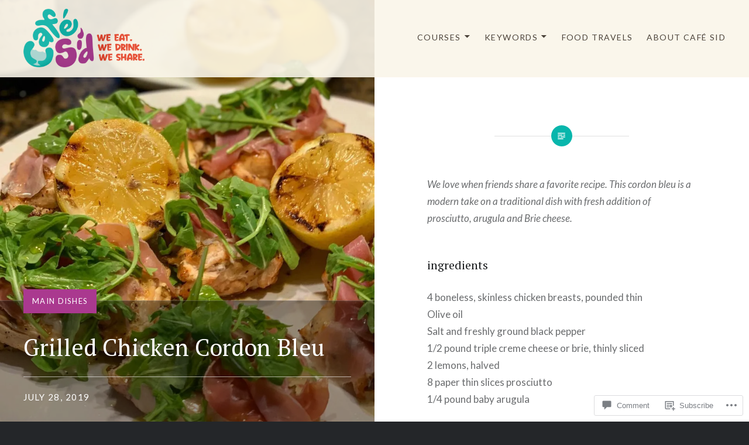

--- FILE ---
content_type: text/css;charset=utf-8
request_url: https://s0.wp.com/?custom-css=1&csblog=6OTsH&cscache=6&csrev=43
body_size: -77
content:
.entry-content a{color:#08b6ac}header#masthead.site-header{background-color:#fff;opacity:.9}